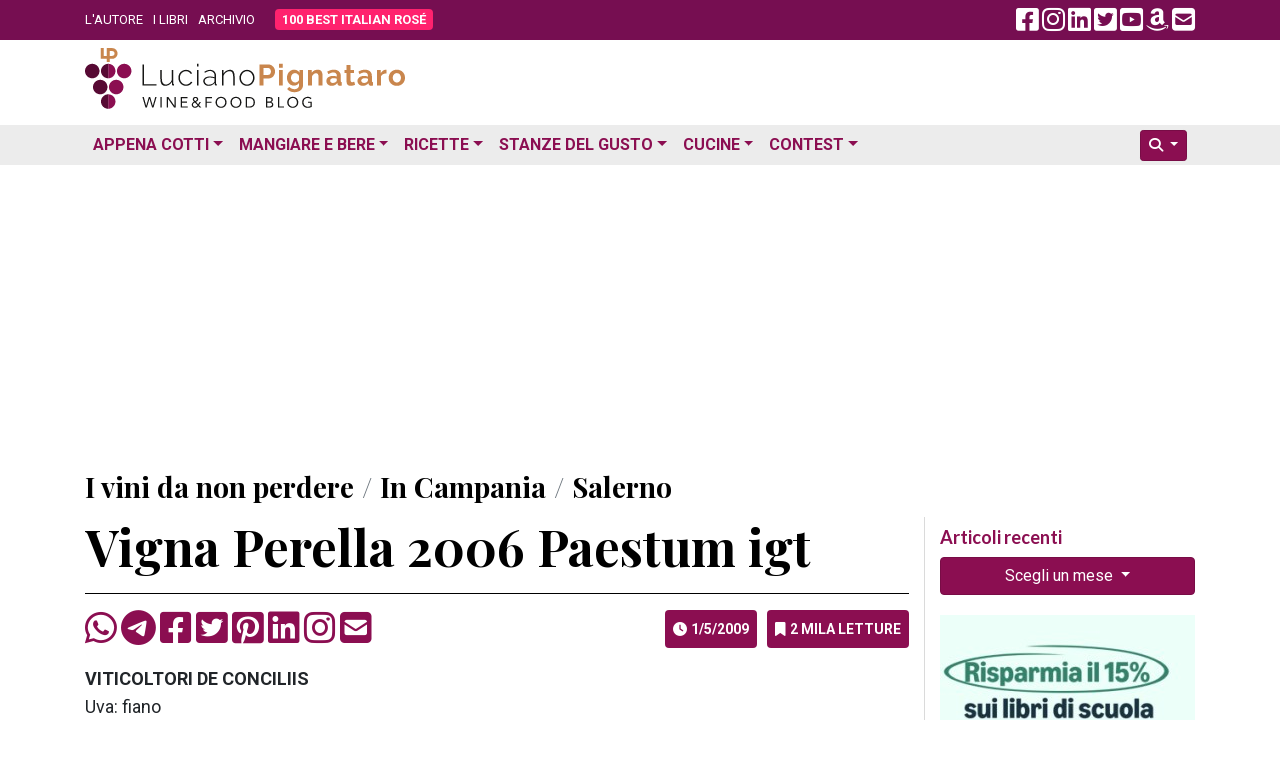

--- FILE ---
content_type: text/html; charset=utf-8
request_url: https://www.google.com/recaptcha/api2/aframe
body_size: 265
content:
<!DOCTYPE HTML><html><head><meta http-equiv="content-type" content="text/html; charset=UTF-8"></head><body><script nonce="7WfbK8Tccc6fi_0PJ9AZag">/** Anti-fraud and anti-abuse applications only. See google.com/recaptcha */ try{var clients={'sodar':'https://pagead2.googlesyndication.com/pagead/sodar?'};window.addEventListener("message",function(a){try{if(a.source===window.parent){var b=JSON.parse(a.data);var c=clients[b['id']];if(c){var d=document.createElement('img');d.src=c+b['params']+'&rc='+(localStorage.getItem("rc::a")?sessionStorage.getItem("rc::b"):"");window.document.body.appendChild(d);sessionStorage.setItem("rc::e",parseInt(sessionStorage.getItem("rc::e")||0)+1);localStorage.setItem("rc::h",'1769050534023');}}}catch(b){}});window.parent.postMessage("_grecaptcha_ready", "*");}catch(b){}</script></body></html>

--- FILE ---
content_type: application/javascript; charset=utf-8
request_url: https://fundingchoicesmessages.google.com/f/AGSKWxUP2EE5qwINlGjXwdbEGkPRB6LTjz9NRVLDbM7exWZ45uY8wYA5mLwNdDeqGzd2xo2AzKF0DdnRbkwxM5z6q5xpJeeW_s9T1PybyYW9GTeYipahbUFehqSYdTDXnP2mHkpDJsijTUTZc6i2HF8Ad3OeT4YhPyW1bBut8w258X4thvsYYde6pvi81JKH/_-NewStockAd-/adutils.-side-ad./advertisement_/nb/frontale.
body_size: -1289
content:
window['68a4894f-0777-4943-8794-f508e021b554'] = true;